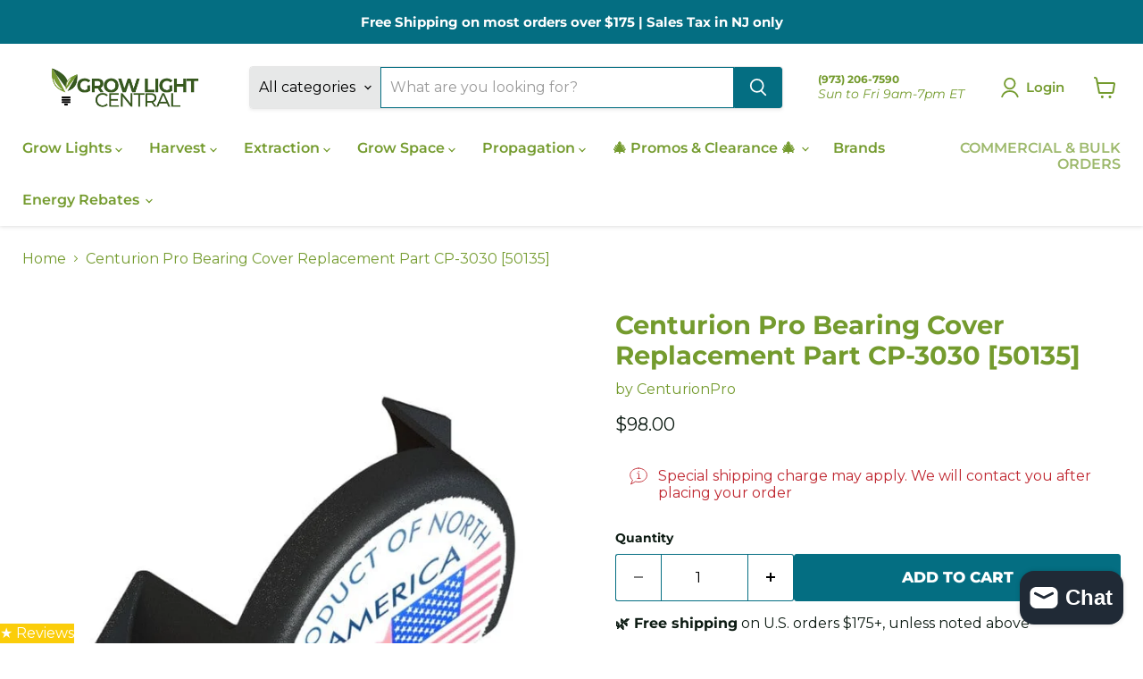

--- FILE ---
content_type: text/javascript; charset=utf-8
request_url: https://growlightcentral.com/products/bearing-cover.js
body_size: 318
content:
{"id":8196077388068,"title":"Centurion Pro Bearing Cover Replacement Part CP-3030 [50135]","handle":"bearing-cover","description":"\u003cdiv class=\"woocommerce-product-details__short-description\"\u003e\n\u003cp\u003e \u003c\/p\u003e\n\u003cp\u003e \u003c\/p\u003e\n\u003cp\u003eCompatible with the Centurion Pro Tabletop, Mini, Original, Gladiator, 3.0+\u003c\/p\u003e\n\u003c\/div\u003e","published_at":"2023-04-29T14:04:17-04:00","created_at":"2023-03-10T13:01:57-05:00","vendor":"CenturionPro","type":"Trimmer Parts","tags":["3% Discount","Brand_CenturionPro","Harvest Equipment Type_Replacement Parts","Price_$0 to $199"],"price":9800,"price_min":9800,"price_max":9800,"available":true,"price_varies":false,"compare_at_price":null,"compare_at_price_min":0,"compare_at_price_max":0,"compare_at_price_varies":false,"variants":[{"id":44807223935268,"title":"Default Title","option1":"Default Title","option2":null,"option3":null,"sku":"CP-3030","requires_shipping":true,"taxable":true,"featured_image":null,"available":true,"name":"Centurion Pro Bearing Cover Replacement Part CP-3030 [50135]","public_title":null,"options":["Default Title"],"price":9800,"weight":0,"compare_at_price":null,"inventory_quantity":0,"inventory_management":null,"inventory_policy":"deny","barcode":null,"requires_selling_plan":false,"selling_plan_allocations":[]}],"images":["\/\/cdn.shopify.com\/s\/files\/1\/0856\/1428\/products\/50135.jpg?v=1740155103"],"featured_image":"\/\/cdn.shopify.com\/s\/files\/1\/0856\/1428\/products\/50135.jpg?v=1740155103","options":[{"name":"Title","position":1,"values":["Default Title"]}],"url":"\/products\/bearing-cover","media":[{"alt":"Bearing Cover Trimmer CenturionPro","id":33261746258212,"position":1,"preview_image":{"aspect_ratio":1.0,"height":744,"width":744,"src":"https:\/\/cdn.shopify.com\/s\/files\/1\/0856\/1428\/products\/50135.jpg?v=1740155103"},"aspect_ratio":1.0,"height":744,"media_type":"image","src":"https:\/\/cdn.shopify.com\/s\/files\/1\/0856\/1428\/products\/50135.jpg?v=1740155103","width":744}],"requires_selling_plan":false,"selling_plan_groups":[]}